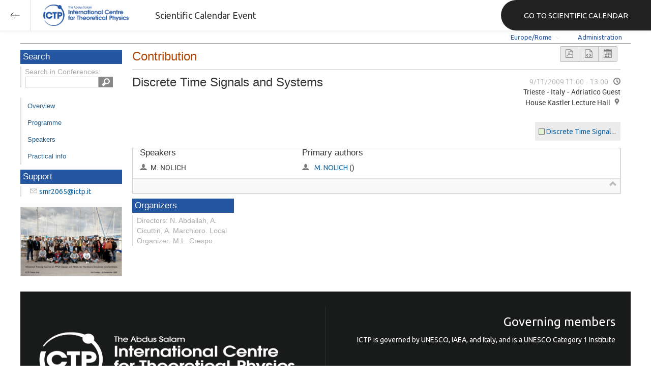

--- FILE ---
content_type: text/html; charset=utf-8
request_url: https://indico.ictp.it/event/a08187/session/83/contribution/51
body_size: 45564
content:
<!DOCTYPE html>



<html xmlns:fb="http://ogp.me/ns/fb#" xmlns:og="http://opengraph.org/schema/">
    <head>
        <title>Advanced Training Course on FPGA Design and VHDL for Hardware Simulation and Synthesis | (smr 2065)  (26 October 2009 - 20 November 2009)</title>
        <meta http-equiv="X-UA-Compatible" content="IE=edge" />
        <meta name="author" content=”Giorgio Pieretti, pieretti@ictp.it”>
        <link rel="shortcut icon" type="image/x-icon" href="//indico.ictp.it/images/indico.ico">

        <meta http-equiv="Content-Type" content="text/html; charset=utf-8"/>
        <meta content="" name="csrf-token" id="csrf-token"/>




        <script type="text/javascript">
                var TextRoot = "//indico.ictp.it/js/indico/i18n/";
                var ScriptRoot = "//indico.ictp.it/js/";
        </script>

        <!-- Indico specific -->
        <script src="//indico.ictp.it/vars.js" type="text/javascript"></script>
 <!-- Indico Variables -->

        <!-- Page Specific JS files-->
            <script src="/static/assets/js/jquery_code_457497de.min.js" type="text/javascript"></script>

            <script src="/static/assets/js/angular_4e8f140a.min.js" type="text/javascript"></script>

            <script src="/static/assets/js/utils_de0c878e.min.js" type="text/javascript"></script>

            <script src="/static/assets/js/presentation_ec3b0fd6.min.js" type="text/javascript"></script>

            <script src="/static/assets/js/calendar_60cfea1b.min.js" type="text/javascript"></script>

            <script src="/static/assets/js/indico_jquery_56cfc4fb.min.js" type="text/javascript"></script>

            <script src="/static/assets/js/moment_83e7f58e.min.js" type="text/javascript"></script>

            <script src="/static/assets/js/indico_core_f7338c57.min.js" type="text/javascript"></script>

            <script src="/static/assets/js/indico_legacy_9a6eb6fe.min.js" type="text/javascript"></script>

            <script src="/static/assets/js/indico_common_c3e326ec.min.js" type="text/javascript"></script>

            <script src="/static/assets/plugins/search/search__6480fef5.min.js" type="text/javascript"></script>

            <script src="/static/assets/js/indico_display_f2592553.min.js" type="text/javascript"></script>

            <script src="/static/assets/js/indico_materialeditor_2654289b.min.js" type="text/javascript"></script>

            <script src="/static/assets/js/indico_management_30426684.min.js" type="text/javascript"></script>

            <script src="/static/assets/js/indico_materialeditor_2654289b.min.js" type="text/javascript"></script>

            <script src="/static/assets/js/contributions_c3991704.min.js" type="text/javascript"></script>


        <!--[if (gte IE 6)&(lte IE 8)]>
            <script src="//indico.ictp.it/static/assets/js/ie_compatibility_e7d8282a.min.js" type="text/javascript"></script>

        <![endif]-->

    <script type="text/javascript">
      var currentLanguage = 'en_GB';
      loadDictionary(currentLanguage);
    </script>

        <!-- Page Specific CSS files-->
            <link rel="stylesheet" type="text/css" href="/static/assets/css/base_564cc247.min.css">
            <link rel="stylesheet" type="text/css" href="/static/assets/sass/screen_sass_bb3ce8c6.css">
            <link rel="stylesheet" type="text/css" href="/static/assets/sass/contributions_bffcbba8.min.css">
        

        <!-- Page Specific, directly inserted Javascript -->
        <script type="text/javascript">
            
        </script>

        <!-- Indico page-wide global JS variables -->
        <script type="text/javascript">
        
            IndicoGlobalVars.isUserAuthenticated = false;
        </script>

        <!-- Other Page Specific -->
        
        <link rel="stylesheet" type="text/css" href="//indico.ictp.it/css/Conf_Basic.css?1489956573" >
            <script type="text/x-mathjax-config">

MathJax.Hub.Config({
  config: [],
  styleSheets: [],
  styles: {},
  jax: ["input/TeX","output/HTML-CSS"],
  extensions: ["tex2jax.js"],
  preJax: null,
  postJax: null,
  preRemoveClass: "MathJax_Preview",
  showProcessingMessages: true,
  messageStyle: "normal",
  displayAlign: "center",
  displayIndent: "0em",
  delayStartupUntil: "none",
  skipStartupTypeset: true,
  elements: [],
  positionToHash: false,
  showMathMenu: true,
  showMathMenuMSIE: true,

  menuSettings: {
    zoom: "None",        //  when to do MathZoom
    CTRL: false,         //    require CTRL for MathZoom?
    ALT: false,          //    require Alt or Option?
    CMD: false,          //    require CMD?
    Shift: false,        //    require Shift?
    zscale: "200%",      //  the scaling factor for MathZoom
    font: "Auto",        //  what font HTML-CSS should use
    context: "MathJax",  //  or "Browser" for pass-through to browser menu
    mpContext: false,    //  true means pass menu events to MathPlayer in IE
    mpMouse: false,      //  true means pass mouse events to MathPlayer in IE
    texHints: true       //  include class names for TeXAtom elements
  },

  errorSettings: {
    message: ["[Math Processing Error]"], // HTML snippet structure for message to use
    messageId: "MathProcessingError",     // ID of snippet for localization
    style: {color: "#CC0000", "font-style":"italic"}  // style for message
  },

  tex2jax: {
    inlineMath: [
      ['$','$']
    ],

    displayMath: [
      ['$$','$$'],
      ['\\[','\\]']
    ],

    balanceBraces: true,
    skipTags: ["script","noscript","style","textarea","pre","code"],
    ignoreClass: "tex2jax_ignore",
    processClass: "tex2jax_process",
    processEscapes: false,
    processEnvironments: true,
    processRefs: true,

    preview: "TeX"

  },

  asciimath2jax: {

    delimiters: [
      ['`','`']
    ],

    skipTags: ["script","noscript","style","textarea","pre","code"],

    ignoreClass: "asciimath2jax_ignore",

    processClass: "asciimath2jax_process",

    preview: "AsciiMath"

  },

  mml2jax: {

    preview: "alttext"

  },

  jsMath2jax: {

    preview: "TeX"

  },

  TeX: {

    TagSide: "right",

    TagIndent: ".8em",

    MultLineWidth: "85%",

    Macros: {},

    equationNumbers: {
      autoNumber: "none",  // "AMS" for standard AMS environment numbering,
      useLabelIds: true    // make element ID's use \label name rather than equation number
    },

    noErrors: {
      disabled: false,               // set to true to return to original error messages
      multiLine: true,               // false to not include original line breaks
      inlineDelimiters: ["",""],     // or use ["$","$"] or ["\\(","\\)"] to put back delimiters
      style: {
        "font-size":   "90%",
        "text-align":  "left",
        "color":       "black",
        "padding":     "1px 3px",
        "border":      "1px solid"
      }
    },

    noUndefined: {
      disabled: false,      // set to true to return to original error messages
      attributes: {         // attributes to set for the undefined control sequence
        mathcolor: "red"
      }
    },

    unicode: {
      fonts: "STIXGeneral,'Arial Unicode MS'"  // the default font list for unknown characters
    }

  },

  AsciiMath: {
    displaystyle: true,

    decimal: "."
  },

  MathML: {
    useMathMLspacing: false
  },

  "HTML-CSS": {

    scale: 100,

    minScaleAdjust: 50,

    availableFonts: ["STIX","TeX"],

    preferredFont: "TeX",

    webFont: "TeX",

    imageFont: "TeX",

    undefinedFamily: "STIXGeneral,'Arial Unicode MS',serif",

    mtextFontInherit: false,

    EqnChunk: 50,
    EqnChunkFactor: 1.5,
    EqnChunkDelay: 100,

    linebreaks: {

      automatic: false,

      width: "container"
    },

    styles: {},

    tooltip: {
      delayPost: 600,          // milliseconds delay before tooltip is posted after mouseover
      delayClear: 600,         // milliseconds delay before tooltip is cleared after mouseout
      offsetX: 10, offsetY: 5  // pixels to offset tooltip from mouse position
    }
  },

  NativeMML: {

    scale: 100,

    minScaleAdjust: 50,

    styles: {}
  },

  "SVG": {

    scale: 100,

    minScaleAdjust: 50,

    font: "TeX",

    blacker: 10,

    undefinedFamily: "STIXGeneral,'Arial Unicode MS',serif",

    mtextFontInherit: false,

    addMMLclasses: false,

    EqnChunk: 50,
    EqnChunkFactor: 1.5,
    EqnChunkDelay: 100,

    linebreaks: {

      automatic: false,

      width: "container"
    },

    styles: {},

    tooltip: {
      delayPost: 600,          // milliseconds delay before tooltip is posted after mouseover
      delayClear: 600,         // milliseconds delay before tooltip is cleared after mouseout
      offsetX: 10, offsetY: 5  // pixels to offset tooltip from mouse position
    }
  },

  MathMenu: {
    delay: 150,

    helpURL: "http://www.mathjax.org/help-v2/user/",

    showRenderer: true,
    showMathPlayer: true,
    showFontMenu: false,
    showContext:  false,
    showDiscoverable: false,

    windowSettings: {
      status: "no", toolbar: "no", locationbar: "no", menubar: "no",
      directories: "no", personalbar: "no", resizable: "yes", scrollbars: "yes",
      width: 100, height: 50
    },

    styles: {}

  },

  MathEvents: {
    hover: 500
  },

  MMLorHTML: {
    prefer: {
      MSIE:    "MML",
      Firefox: "HTML",
      Opera:   "HTML",
      Safari:  "HTML",
      Chrome:  "HTML",
      other:   "HTML"
    }
  }
});

</script><script src="/static/assets/js/mathjax_3d32ae28.min.js" type="text/javascript"></script>
        
        
        
        <!-- ICTP specific -->
        <link rel="stylesheet" type="text/css" href="/css/ICTP/css/Default.css" />
        <link rel="stylesheet" href="/css/ICTP/css/printer.css" type="text/css" media="print" />        

        <link rel="stylesheet" type="text/css" href="/css/ICTP/css/bootstrap.min.css" />
        <link rel="stylesheet" type="text/css" href="/css/ICTP/css/bootstrap-theme.css" />
        <link rel="stylesheet" type="text/css" href="/css/ICTP/css/ictp.css" />
        <link rel="stylesheet" type="text/css" href="/css/ICTP/css/ictp-md.css" />
        <link rel="stylesheet" type="text/css" href="/css/ICTP/css/ictp-indico-xs-sm.css" />        
        
        <link rel="stylesheet" type="text/css" href="/css/ICTP/css/font-awesome.min.css" />                                                                 
        <style>.nav>li { float: left; }</style>
        
        
        <script type="text/javascript" src="/css/ICTP/js/jquery.mobile.touch.min.custom.js"></script>
        


        <script type="text/javascript" src="/css/ICTP/js/ictp.js"></script>

        
        
        
        
        
    </head>
    
    <body data-user-id="null" section="2l131">
    

<header class="ictp_header">

    <div class="ictp_region-header">
        <div class="ictp_backarrow">
            <button class="back-to-ictp"></button>
        </div>

        <div class="ictp_logo">
            <a href="https://www.ictp.it/"></a>
        </div>
    
        <div class="ictp_title">Scientific Calendar Event</div>
        
        <div class="ictp_mainsite">
            <a href="https://www.ictp.it/home/scientific-calendar" class="back-to-ictp">GO TO SCIENTIFIC CALENDAR</a>
        </div>
    </div>
</header>
<br><br><br>

<script>
    document.querySelector('.ictp_header .ictp_backarrow button').addEventListener('click', () => { 
        window.history.back(); 
    })
</script>

<style>
    @import url('https://fonts.googleapis.com/css?family=Ubuntu:300,400,500,600,700&display=swap');

    * { box-sizing: border-box; }

    a { font-family: "Ubuntu"; }

    .ictp_header {
        background-color: #fff;
        box-shadow: rgba(0, 0, 0, 0.07) 0px 0px 5px 2px;
        display: block;
        height: 60px;
        width: 100vw;
        position: fixed;
        top: 0;
        left: 0;
        z-index: 1000;
    }

    .ictp_region-header {
        display: flex;
        flex-direction: row;
        justify-content: flex-start;
        align-items: center;
        margin: 0;
        padding: 0;
        height: 60px;
        width: 100%;
    }

    .ictp_logo {
        height: 42px;
        width: fit-content;
        margin-right: 25px;
        margin-left: 25px;
    }

    .ictp_logo a {
        background-color: rgba(0, 0, 0, 0);
        box-sizing: border-box;
        background-image: url("https://www.ictp.it/themes/custom/ictp/assets/loghi/logo-ictp-col.png");
        background-repeat: no-repeat;
        background-position: left center;
        background-size: auto 100%;
        cursor: pointer;
        display: block;
        height: 100%;
        width: 180px;
        padding: 0;
        pointer-events: all;
        position: relative;
    }

    .ictp_title {
        width: fit-content;
        height: 60px;
        font-family: 'Ubuntu';
        color: #333;
        display: flex;
        flex-direction: column;
        justify-content: center;
        font-size: 18px;
        display: none;
    }

    .ictp_mainsite {
        height: 60px;
        width: fit-content;
        margin: 0 0 0 auto;
        display: none;
    }

    .ictp_mainsite a {
        padding: 15px 15px 15px 30px;
        background-color: #222;
        display: flex;
        flex-direction: row;
        align-items: center;
        color: #fff;
        border-top-left-radius: 30px;
        border-bottom-left-radius: 30px;
        position: relative;
        border: none;
        outline: none;
        height: 100%;
        width: fit-content;
        font-size: 15px;
        text-decoration: none;
    }

    .ictp_mainsite a span { margin-left: .25em; }

    .ictp_backarrow {
        height: 60px;
        width: 60px;
        border-right: 1px solid #E0E0E0;
    }

    .ictp_backarrow a,
    .ictp_backarrow button {
        display: block;
        background-color: transparent;
        background-image: url("https://www.ictp.it/themes/custom/ictp/assets/icons/icon_arrow_left.svg");
        background-repeat: no-repeat;
        background-position: center center;
        background-size: 20px 20px;
        color: #333;
        cursor: pointer;
        height: 100%;
        width: 100%;
        margin: 0;
        padding: 15px;
        position: relative;
        border: none;
        outline: none;
    }

    @media (min-width: 768px) {
        .ictp_logo { margin-right: 40px; }
        .ictp_title { display: flex; }
    }

    @media (min-width: 992px) {
        .ictp_mainsite { display: block; }
        .ictp_mainsite a { padding: 15px 45px; }
    }
</style>



        

    
        
<div class="wrapper"><div class="main">






<div class="pageHeader pageHeaderDark">

    
  <div id="belowHeaderBar">
    
    
    

    <div class="eventHeaderButtonBar" >

        <a id="homeButton" href="//indico.ictp.it/"
           style="background-image: url(//indico.ictp.it/images/home.png); margin-left: 10px"></a>

       <!-- <div class="separator"></div> -->

            <a id="firstEventButton" href="//indico.ictp.it/event/a0215/"
               style="background-image: url(//indico.ictp.it/images/first_arrow.png)"></a>
            <a id="previousEventButton" href="//indico.ictp.it/event/a08187/prev"
               style="background-image: url(//indico.ictp.it/images/left_arrow.png)"></a>

        <a id="upToCategoryButton" href="//indico.ictp.it/category/2l131/"
           style="background-image: url(//indico.ictp.it/images/up_arrow.png)"></a>

            <a id="nextEventButton" href="//indico.ictp.it/event/a08187/next"
               style="background-image: url(//indico.ictp.it/images/right_arrow.png)"></a>
            <a id="lastEventButton" href="//indico.ictp.it/event/11173/"
               style="background-image: url(//indico.ictp.it/images/last_arrow.png)"></a>





        
        





        <!-- <div class="separator"></div> -->

    </div>

    


<div id="sessionBar" class=" sessionBar sessionBarDark">
        <div class="corner cornerPublic"></div>
    <div class="links">
        <ul>

                <li id="timezoneSelector">
                    <a id="timezoneSelectorLink" class="dropDownMenu fakeLink" style="display: inline-block;">
    Europe/Rome
</a>

<script type="text/javascript">
var timezoneSelectorLink = $E('timezoneSelectorLink');

var tzSelector = new TimezoneSelector(
        timezoneSelectorLink,
        'Europe/Rome',
        'Europe/Rome',
        null,
        null,
        '//indico.ictp.it/change-timezone'
);

$("#timezoneSelectorLink").qtip({

    style: {
        width: '300px',
        classes: 'qtip-rounded qtip-shadow qtip-popup qtip-timezone',
        tip: {
            corner: true,
            width: 20,
            height: 15
        }
    },
    position: {
        my: 'top center',
        at: 'bottom center'
    },
    content: function(api){
        return $(tzSelector.getContent().dom);
        },
    show: {
        event: "click",
        effect: function() {
            $(this).fadeIn(300);
        }
    },
    hide: {
        event: 'unfocus click',
        fixed: true,
        effect: function() {
            $(this).fadeOut(300);
        }
    }
});

</script>


                </li>

                

<li id="languageSelector">
    <form id="languageForm" method="post" action="//indico.ictp.it/change-language" style="margin: 0px">
        <input id="languageInputHidden" type="hidden" name="lang" value="en_gb">
    </form>
    <a id="languageSelectorLink" href="#" class="dropDownMenu" id="selectLanguageLink">English</a>
</li>

<script type="text/javascript">
var languageLink = $E('languageSelectorLink');
var languageMenu = null;
languageLink.observeClick(function(e) {
    // Close the menu if clicking the link when menu is open
    if (languageMenu != null && languageMenu.isOpen()) {
        languageMenu.close();
        languageMenu = null;
        return;
    }

    var menuItems = {};
    var form = $E('languageForm');
    var inputHidden = $E('languageInputHidden');

    // build a dictionary that represents the menu
        menuItems['français'] = {action:function() {inputHidden.dom.value = 'fr_FR'; form.dom.submit()}, display:'français'};
        menuItems['English'] = {action:function() {inputHidden.dom.value = 'en_GB'; form.dom.submit()}, display:'English'};
        menuItems['español'] = {action:function() {inputHidden.dom.value = 'es_ES'; form.dom.submit()}, display:'español'};

    languageMenu = new PopupMenu(menuItems, [languageLink], 'darkPopupList', true, true);
    var pos = languageLink.getAbsolutePosition();
    languageMenu.open(pos.x + languageLink.dom.offsetWidth + 10, pos.y + languageLink.dom.offsetHeight + 3, null, null, false, true);

    return false;
});
</script>

                <li class="loginHighlighted" style="border-right: none;">
                    <a href="//indico.ictp.it/event/a08187/user/login?returnURL=http%3A%2F%2Findico.ictp.it%2Fevent%2Fa08187%2Fsession%2F83%2Fcontribution%2F51"><span id="login_link">Administration</span></a>
                </li>
        </ul>
    </div>
</div>


    <!-- This div is used for inserting content under the header
         such as the filtering optionsfor meetings -->
    <div id="pageSubHeader"></div>


  </div>
</div>




<script type="text/javascript">
$(function() {
    function createTooltip(element, tooltipText) {
        element.qtip({
            content: {
                text: $("<span style='padding:3px' />").append(tooltipText)
            }
        });
    }

    createTooltip($('#homeButton'), 'Go to Indico Home Page');
    createTooltip($('#firstEventButton'), 'Oldest event');
    createTooltip($('#previousEventButton'), 'Older event');
    createTooltip($('#upToCategoryButton'), 'Up to category');
    createTooltip($('#nextEventButton'), 'Newer event');
    createTooltip($('#lastEventButton'), 'Newest event');
    createTooltip($('#printButton'), 'Printable version');
    createTooltip($('#manageEventButton'), 'Switch to management area for this event');

    $(".exportIcal").click(function(){
        $(this).trigger('menu_select');
    });

});

</script>



<div class="conf" itemscope itemtype="http://schema.org/Event">
    <div class="confheader" >

            

        


    
    
    
    
    <div id="confSectionsBox" class="clearfix">

    


  <!--Left menu-->
  <div class="conf_leftMenu">
  

  





<div class="search_box type1_box">
    <h3>Search</h3>
    <div class="type1_box_content">
        <div>Search in Conferences:</div>
    
        <form method="get" action="/search" id="searchBoxForm" >
            <div id="UISearchLeftBox">
                <div id="searchControls">
                    <input name="p" id="searchText" autocomplete="off" type="text" style="outline: none; background-color: transparent;">
                    <div class="searchButton"></div>

            </div>

            </div>
        </form>
    </div>
</div>









  
    <ul id="outer" class="clearfix">

            <li id="menuLink_overview"
                class="menuConfTitle"
            >
              <a href="//indico.ictp.it/event/a08187/overview"
              >Overview</a>

            <ul class="inner">
            </ul>
          </li>

            <li id="menuLink_programme"
                class="menuConfTitle"
            >
              <a href="//indico.ictp.it/event/a08187/program"
              >Scientific Programme</a>

            <ul class="inner">
            </ul>
          </li>

            <li id="menuLink_timetable"
                class="menuConfTitle"
            >
              <a href="//indico.ictp.it/event/a08187/timetable/"
              >Programme</a>

            <ul class="inner">
            </ul>
          </li>

            <li id="menuLink_contributionList"
                class="menuConfTitle"
            >
              <a href="//indico.ictp.it/event/a08187/contributions"
              >Contribution List</a>

            <ul class="inner">
            </ul>
          </li>

            <li id="menuLink_authorIndex"
                class="menuConfTitle"
            >
              <a href="//indico.ictp.it/event/a08187/authors"
              >Author List</a>

            <ul class="inner">
            </ul>
          </li>
    </ul>
    
    
    
    
    
    
    
    
    
    
    <div class="type1_box">
      <h3>Support</h3>

          <div class="type1_box_content">
            <ul>
              <li>
                <span class="icon icon-mail" aria-hidden="true"></span>
                <a href="mailto:smr2065@ictp.it?subject=Advanced Training Course on FPGA Design and VHDL for Hardware Simulation and Synthesis | (smr 2065)"> smr2065@ictp.it</a>
              </li>

        
            </ul>
          </div>

    </div>
    
    
        <ul class="poster_box">       	
            <li>
                <a href="//indico.ictp.it/event/a08187/material/0/0.jpg">
                    <img src="[data-uri]" title="Advanced_Training_FPGA.jpg" alt="Advanced_Training_FPGA.jpg" />
                </a>
            </li>
        </ul>
    
    
    
  </div>


    
            <div class="confBodyBox clearfix">

                                    <div>
                                        <div></div>
                                        <div class="breadcrumps"><a href="//indico.ictp.it/event/a08187/"> Home</a> &gt; <a href="//indico.ictp.it/event/a08187/timetable/?contribId=51&amp;sessionId=83">Timetable</a> &gt; <a href="//indico.ictp.it/event/a08187/session/83/?contribId=51">Session details</a> &gt; Contribution details</div>
                                        <div style="float:right;"></div>
                                    </div>
                <!--Main body-->
                                    <div class="mainContent">
                                        <div class="col2">
                                        


<div class="contribution-display">
    <div class="layout-wrapper">
        <div id="buttonBar" class="toolbar right">
            <div class="group">
                <a href="//indico.ictp.it/event/a08187/session/83/contribution/51.pdf"
                   class="i-button icon-file-pdf" target="_blank" title="Generate PDF"></a>
                <a href="//indico.ictp.it/event/a08187/session/83/contribution/51.xml"
                   class="i-button icon-file-xml" target="_blank" title="Generate XML"></a>
                    <a id="exportIcalaa08187t51" class="i-button icon-calendar exportIcal" data-id="aa08187t51"></a>
            </div>
            
<div id="icalExportPopupaa08187t51" style="display:none" class="icalExportPopup">
    <div class="iCalExportSection">
        <div class="exportIcalHeader">Download current contribution:</div>
         <a href="//indico.ictp.it/event/a08187/session/83/contribution/51.ics">
            <img src="//indico.ictp.it/images/ical_grey.png" border="0" style="vertical-align: middle">
              Calendar file
        </a>
    </div>
    
    

    <div id="iCalSeparatoraa08187t51" class="icalSeparator" style="display:none"></div>
    
<div id="exportICalDialogs" style="display:none">
    <div id="agreementApiKeyaa08187t51">
        <div id="agreementApiKeyText" class="agreement">
            <div>In order to enable an iCal export link, your account needs to have a key created. This key enables other applications to access data from within Indico even when you are neither using nor logged into the Indico system yourself with the link provided. Once created, you can manage your key at any time by going to 'My Profile' and looking under the tab entitled 'HTTP API'. Further information about HTTP API keys can be found in the Indico documentation.</div>
        </div>
        <input type="checkbox" id="agreeCheckBoxKeyaa08187t51" data-id="aa08187t51" class="agreeCheckBoxKey"> I have read and understood the above.<br/>
        <input id="agreementButtonKeyaa08187t51" data-id="aa08187t51" type="submit" value="Accept & Create" disabled="disabled" class="agreementButtonKey"/>
        <div style="display:inline;" id="progressPersistentKeyaa08187t51" data-id="aa08187t51"></div>
    </div>
    <div id="agreementPersistentSignaturesaa08187t51">
        <div id="agreementPersistentSignaturesText" class="agreement">
            <div>In conjunction with a having a key associated with your account, to have the possibility of exporting private event information necessitates the creation of a persistent key.  This new key is also associated with your account and whilst it is active the data which can be obtained through using this key can be obtained by anyone in possession of the link provided. Due to this reason, it is extremely important that you keep links generated with this key private and for your use only. If you think someone else may have acquired access to a link using this key in the future, you must immediately remove it from 'My Profile' under the 'HTTP API' tab and generate a new key before regenerating iCalendar links.</div>
        </div>
        <input type="checkbox" id="agreeCheckBoxPersistentaa08187t51" data-id="aa08187t51" class="agreeCheckBoxPersistent"> I have read and understood the above.<br/>
        <input id="agreementButtonPersistentaa08187t51" data-id="aa08187t51" type="submit" value="Accept & Create" disabled="disabled" class="agreementButtonPersistent"/>
        <div style="display:inline;" id="progressPersistentSignaturesaa08187t51" data-id="aa08187t51"></div>
    </div>
    <input id="publicLinkaa08187t51" type="text" class="apiURL" readonly/>
    <input id="authLinkaa08187t51" type="text" class="apiURL" readonly/>
</div>

<div id="publicLinkWrapperaa08187t51"  class="iCalExportSection" style="display:none">
    <div class="exportIcalHeader">Permanent link for public information only:</div>
</div>

<div id="authLinkWrapperaa08187t51" class="iCalExportSection" style="display:none">
    <div id="exportIcalHeaderaa08187t51" class="exportIcalHeader" style="display:none">Permanent link for all public and protected information:</div>
</div>




    <div style="display:none">
        <div id="extraInformationaa08187t51">
            <div class="note">Please use <strong>CTRL + C</strong> to copy this URL</div>
            
        </div>
    </div>

</div>


    
<script type="text/javascript">
var setURLs = function(urls){
    if($('#detailExportaa08187t51').prop("checked")){
        $('#publicLinkaa08187t51').val(urls["publicRequestDetailedURL"]).attr('title', urls["publicRequestDetailedURL"]);
        $('#authLinkaa08187t51').val(urls["authRequestDetailedURL"]).attr('title', urls["authRequestDetailedURL"]);
    }else{
        $('#publicLinkaa08187t51').val(urls["publicRequestURL"]).attr('title', urls["publicRequestURL"]);
        $('#authLinkaa08187t51').val(urls["authRequestURL"]).attr('title', urls["authRequestURL"]);
    }
};
</script>


    <script type="text/javascript">
        exportPopups["aa08187t51"] = new ExportIcalInterface(0, false, false, false, false, setURLs, 'schedule.api.getContribExportURLs', {confId:"a08187", contribId:"51"}, {"authRequestURL": "", "publicRequestURL": "\/\/indico.ictp.it\/export\/event\/a08187\/contribution\/51.ics"}, "aa08187t51", "");
    </script>

        </div>
        <h1 class="page_title">
            Contribution

            
        </h1>
    </div>

    <div class="schedule-info layout-wrapper clear">
        <div class="aside">
                <time datetime="2009-11-09T11:00:00+01:00">
                    9/11/2009 11:00
                    - 13:00
                </time>
                
    
    
    
    <div class="place">
            <span>
                Trieste - Italy
                     -
                    Adriatico Guest House Kastler Lecture Hall
            </span>
    </div>

        </div>
        <div class="clear aside assignments">

                <div class="session-assignment">
                  <div style="background-color: #e3f2d3;" class="square"></div>
                  <a href="//indico.ictp.it/event/a08187/session/83/">
                    Discrete Time Signals and Systems
                  </a>
                </div>
        </div>
        <h1>
            Discrete Time Signals and Systems
        </h1>
    </div>

     <div class="clear">
            <div>
                <div class="information">
                    <div class="layout-wrapper">
                        
    <div class="column">
        <h2>Speakers</h2>
        <ul>
            <li class="icon-user">M. NOLICH</li>
        </ul>
    </div>


                        
    <div class="column">
        <h2>Primary authors</h2>
        <ul>
            <li class="icon-user">
                <a href="//indico.ictp.it/event/a08187/session/83/contribution/51/author/0">M. NOLICH</a> ()
            </li>
        </ul>
    </div>


                        


                        
    <div class="column">
    </div>


                        <div class="row files extra-parameters">



                            
                            

                            </div>
                            <div class="trigger icon-collapse" data-hidden="false"></div>
                        </div>
                    </div>
                </div>
            </div>

    <div>
        <div class="contribution-display">
            

        </div>
    </div>
<script type="text/javascript">
    $("#manageMaterial").click(function(){
        IndicoUI.Dialogs.Material.editor('a08187', '83','51','',
                false, [["announcement", "Announcement"], ["application form", "Application Form"], ["2", "Final_List_Participants"], ["group photo", "Group Photo"], ["0", "Group_Photo"], ["notes", "Notes"], ["paper", "Paper"], ["poster", "Poster"], ["slides", "Slides"], ["summary", "Summary"], ["video", "Video"], ["3", "additional web page"], ["1", "announcement"]], Indico.Urls.UploadAction.contribution, true);
     });
</script>

<script type="text/javascript">
    var args = {
        conference: 'a08187',
        confId: 'a08187',
        contribution: '51',
        contribId: '51',
        parentProtected: false
    };
    $("#moreAuthors").click(function(){
        var popupAuthors = new AuthorsPopup($T("Primary authors"), [{"_type": "ContributionParticipation", "isSubmitter": false, "familyName": "M. Nolich", "name": "M. NOLICH", "firstName": "", "phone": "", "url": "\/\/indico.ictp.it\/event\/a08187\/session\/83\/contribution\/51\/author\/0", "title": "", "fax": "", "id": "0", "affiliation": "", "address": "", "_fossil": "contributionParticipation", "email": ""}], 'a08187', '51', '83', function() {self.popupAllowClose = true; return true;});
        popupAuthors.open();
    });

    $("#moreCoAuthors").click(function(){
        var popupCoAuthors = new AuthorsPopup($T("Co authors"), [], 'a08187', '51', '83', function() {self.popupAllowClose = true; return true;});
        popupCoAuthors.open();
    });

    $("#revSubmit").click(function(e){
        e.preventDefault();
        var popupSubmit = new SubmitPopup($T("Paper selection and submission"), args);
        popupSubmit.open();
    });

    $("#revMaterial").click(function(e){
        e.preventDefault();
        var killProgress = IndicoUI.Dialogs.Util.progress();
        jsonRpc(Indico.Urls.JsonRpcService, "material.reviewing.list", args,
                function(result, error){
                    killProgress();
                    if (exists(error)) {
                        IndicoUtil.errorReport(error);
                    } else {
                        var popupMaterial = new UploadedPaperPopup($T("Submitted paper"), result.reviewing?result.reviewing.resources:{});
                        popupMaterial.open();
                    }
        });
    });

    $("#revHistory").click(function(e){
        e.preventDefault();
        var killProgress = IndicoUI.Dialogs.Util.progress();
            jsonRpc(Indico.Urls.JsonRpcService, "contribution.review.getReviewHistory",
                    {confId: 'a08187',
                     contribId: '51'},
                    function(result, error){
                        killProgress();
                        if (exists(error)) {
                            IndicoUtil.errorReport(error);
                        } else {
                            var popup = new ExclusivePopupWithButtons($T('Review History'), null, false, false, true);
                            popup._getButtons = function() {
                                return [
                                    [$T('Close'), function() {
                                        popup.close();
                                    }]
                                ];
                            };
                            popup.draw = function() {
                                this.ExclusivePopupWithButtons.prototype.draw.call(this, $("<div/>").css({'max-height':'550px', 'min-width':'500px', 'max-width':'800px'}).append(result), {});
                            };
                            popup.open();
                        }
            });
        });

    $(".contributionSectionContent").mathJax();
</script>


                                        </div>
                                  </div>
            </div>


        <!-- Right menu -->
        <div class="conf_rightMenu">

            <div class="type1_box">
                <h3>Organizers</h3>
                <div class="type1_box_content">
                    Directors:  N. Abdallah, A. Cicuttin, A. Marchioro.  Local Organizer: M.L. Crespo
                </div>
            </div>



         
            
        </div>


    


    </div>
    
    
    </div>    
    
</div>
</div></div>
<div id="footer" class="longFooter footer">



    <!-- footer -->
    <div class="row">
        <div class="col-xs-12 footer">
<a href="https://www.ictp.it/home/scientific-calendar" class="ictp_backbutton">GO TO SCIENTIFIC CALENDAR</a>
<footer class="ictp_footer">
    <div class="ictp_container">

        <div class="ictp_footer-1">
            <div class="col-1">
                <a href="https://www.ictp.it/">
                    <img src="https://www.ictp.it/themes/custom/ictp/assets/loghi/logo-ictp-white.png" alt="logo-ictp-white" width="516" height="165">
                </a>

                <nav role="navigation" class="ictp_social-links">
                    <ul class="social-menu">
                        <li class="menu-item">
                            <a href="https://www.facebook.com/ictp.page">Facebook</a>
                        </li>
                        <li class="menu-item">
                            <a href="https://twitter.com/ictpnews">Twitter</a>
                        </li>
                        <li class="menu-item">
                            <a href="https://www.youtube.com/user/ICTPchannel/featured">Youtube</a>
                        </li>
                        <li class="menu-item">
                            <a href="https://www.instagram.com/ictp.news/">Instagram</a>
                        </li>
                        <li class="menu-item">
                            <a href="https://www.linkedin.com/company/abdus-salam-international-centre-for-theoretical-physics-ictp-/">Linkedin</a>
                        </li>
                        <li class="menu-item">
                            <a href="https://www.flickr.com/photos/ictpimages/albums/with/72157655087163664">Flickr</a>
                        </li>
                    </ul>
                </nav>
            </div>
    
            <div class="ictp_footer-members">
                <h2>Governing members</h2>
                <p>ICTP is governed by UNESCO, IAEA, and Italy, and is a UNESCO Category 1 Institute</p>

                <div class="ictp_footer-loghi">
                    <a target="_blank" href="https://www.iaea.org/">
                        <img src="https://www.ictp.it/themes/custom/ictp/assets/loghi/logo-iaea-white.svg" alt="logo-iaea-white" width="200" height="200">
                    </a>
                    <a target="_blank" href="https://www.governo.it/">
                        <img src="https://www.ictp.it/themes/custom/ictp/assets/loghi/logo-repubblica-italiana-white.svg" alt="logo-repubblica-italiana-white" width="200" height="200">
                    </a>
                    <a target="_blank" href="https://www.unesco.org/">
                        <img src="https://www.ictp.it/themes/custom/ictp/assets/loghi/logo-unesco-white.svg" alt="logo-unesco-white" width="200" height="200">
                    </a>
                </div>
            </div>
        </div>

        <div class="ictp_footer-2">
            <div class="ictp_newsletter">
                <div class="newsletter-box">
                    <h3>E-News from ICTP</h3>
                    <p>Stay up-to-date with ICTP's latest news, activities and events by subscribing to our monthly e-newsletter.</p>
                    <a class="btn" href="https://e-applications.ictp.it/news/subscription">Subscribe</a>
                </div>
            </div>

            <div class="ictp_support">
                <div class="support-button">
                    <p>Your support is essential to advance international cooperation through science. Please click on the button below to make a difference.</p>
                    <a href="https://www.ictp.it/home/why-support-ictp" class="btn">Support ICTP</a>
                </div>
            </div>
        </div>
    
        <div class="ictp_footer-3">
            <div class="row-sections">
                <div class="section section--hecap views-row">
                    <a href="https://www.ictp.it/hecap" hreflang="en">High Energy, Cosmology and Astroparticle Physics</a>
                </div>
                <div class="section section--cmsp views-row">
                    <a href="https://www.ictp.it/cmsp" hreflang="en">Condensed Matter and Statistical Physics</a></div>
                <div class="section section--math views-row">
                    <a href="https://www.ictp.it/math" hreflang="en">Mathematics</a></div>
                <div class="section section--esp views-row">
                    <a href="https://www.ictp.it/esp" hreflang="en">Earth System Physics</a></div>
                <div class="section section--qls views-row">
                    <a href="https://www.ictp.it/qls" hreflang="en">Quantitative Life Sciences</a>
                </div>
                <div class="section section--sti views-row">
                    <a href="https://www.ictp.it/sti" hreflang="en">Science, Technology and Innovation</a>
                </div>
            </div>
        </div>
        
        <div class="ictp_footer-4">
            <nav role="navigation" class="gdpr-block">
                <ul class="gdpr-menu">
                    <li class="menu-item">
                        <a href="https://www.ictp.it/home/applicants-terms-and-conditions">applicants terms and conditions</a>
                    </li>
                    <li class="menu-item">
                        <a href="https://www.ictp.it/home/privacy-policy">privacy policy</a>
                    </li>
                    <li class="menu-item">
                        <a href="https://www.ictp.it/home/cookie-policy">cookie policy</a>
                    </li>
                    <li class="menu-item">
                        <a href="https://www.ictp.it/home/terms-use">terms of use</a>
                    </li>
                </ul>
            </nav>
            
            <div class="ictp-address">
                <div class="address">
                    <p>ICTP - Strada Costiera, 11 &nbsp;| &nbsp;34151 &nbsp;| &nbsp;Trieste, Italy<br>(+39) 040 2240 111<br>
                    <a href="mailto:web@rt.ictp.it">web@rt.ictp.it</a></p>
                </div>
            </div>
        </div>
    
    </div>
</footer>

<style>
    @import url('https://fonts.googleapis.com/css?family=Ubuntu:300,400,500,600,700&display=swap');
    * { box-sizing: border-box; }
    .ictp_footer a, 
    .ictp_footer p, 
    .ictp_footer h1, 
    .ictp_footer h2, 
    .ictp_footer h3, 
    .ictp_footer h4 { font-family: "Ubuntu";}

    .ictp_footer p {
        line-height: 25px;
        font-size: 14px;
        position: relative;
        margin: 15px 0;
    }

    body { margin: 0; }

    .ictp_footer {
        background-color: #191A1A;
        margin: 2rem auto 0 auto;
        padding: 30px 0;
        width: 100%;
    }

    .ictp_container {
        margin: 0 auto;
        padding: 0 15px;
    }

    /* --------------- backbutton -------------- */
    .ictp_backbutton {
        margin: 2rem auto 0 auto;
        display: block;
        width: fit-content;
        padding: 15px 30px 15px 45px;
        font-size: 16px;
        border-radius: 60px;
        background-image: url(https://www.ictp.it/themes/custom/ictp/assets/icons/icon_arrow_left_w.svg);
        background-size: 15px 15px;
        background-position: 15px center;
        background-color: #1D4B95;
        background-repeat: no-repeat;
        text-decoration: none;
        color: #FFF;
        font-family: 'Ubuntu';
    }
    .ictp_backbutton:hover {
        background-color: #2457aa;
        cursor: pointer;
    }


    /* ----------------------------- ROW 1 OF FOOTER (LOGOS AND SOCIAL) --------------------------- */
    .ictp_footer-1 {
        display: flex;
        flex-direction: column;
        align-items: center;
        text-align: left;
        color: #FFF;
    }

    /* ---------------- main logo ---------------- */
    .ictp_footer-1 .col-1 {
        display: flex;
        flex-direction: column;
        align-items: center;
        width: 100%;
    }
    .ictp_footer-1 .col-1 img {
        width: 100%;
        margin: 0 auto 0 0;
        max-height: 80px;
    }

    /* ---------------- partner logos ---------------- */
    .ictp_footer-members {
        width: 100%;
        text-align: right;
    }
    .ictp_footer-members h2 {
        font-size: 19px;
        color: #fff;
        margin: 15px 0 0 0;
        font-family: Ubuntu;
        text-align: center;
        font-weight: 400;
        line-height: 30px;
    }
    .ictp_footer-members p {
        font-size: 14px;
        text-align: center;
        margin: 8px 0 30px 0;
        font-family: Ubuntu;
        line-height: 13px;
        color: #fff;
        line-height: 25px;
    }
    .ictp_footer-loghi {
        display: flex;
        flex-direction: column;
        justify-content: center;
        align-items: center;
        margin: 0;
    }
    .ictp_footer-loghi img {
        margin: 0 auto 30px auto;
        max-height: 80px;
        width: 100%;
        border: none;
    }

    /* ------------------ social links icons ------------------ */
    .ictp_social-links {
        display: flex;
        justify-content: center;
        border: none;
        padding: 15px 0;
        border-bottom: 1px solid #3D4347;
    }
    .ictp_social-links ul.social-menu {
        display: flex;
        justify-content: space-around;
        margin-left: 0;
        max-width: 400px;
        padding: 0;
        list-style: none outside;
        text-align: left;
    }
    .ictp_social-links ul.social-menu .menu-item {
        font-size: 0;
        margin: 8px;
        padding: 3px 0 0 0;
        position: relative;
    }
    .ictp_social-links ul.social-menu .menu-item:first-child a { content: url(https://www.ictp.it/themes/custom/ictp/assets/icons/icon-footer-fb.svg); }
    .ictp_social-links ul.social-menu .menu-item:nth-child(2) a { content: url(https://www.ictp.it/themes/custom/ictp/assets/icons/icon-footer-tw.svg); }
    .ictp_social-links ul.social-menu .menu-item:nth-child(3) a { content: url(https://www.ictp.it/themes/custom/ictp/assets/icons/icon-footer-yt.svg); }
    .ictp_social-links ul.social-menu .menu-item:nth-child(4) a { content: url(https://www.ictp.it/themes/custom/ictp/assets/icons/icon-footer-in.svg); }
    .ictp_social-links ul.social-menu .menu-item:nth-child(5) a { content: url(https://www.ictp.it/themes/custom/ictp/assets/icons/icon-footer-li.svg); }
    .ictp_social-links ul.social-menu .menu-item:nth-child(6) a { content: url(https://www.ictp.it/themes/custom/ictp/assets/icons/icon-footer-flickr.svg); }


    /* ----------------------------- ROW 2 OF FOOTER (NEWSLETTER AND SUPPORT) --------------------------- */
    .ictp_footer-2 {
        padding: 0;
        margin: 0;
        display: flex;
        flex-direction: column;
    }

    .ictp_footer-2 > * {
        padding: 15px 15px 30px 15px;
        color: #fff;
        margin: 0 0 15px 0;
        background-color: #212121;
    }

    /* ------------------- support ictp block -------------------- */
    .ictp_footer-2 .ictp_support {
        background-position: 90% 75%;
        background-repeat: no-repeat;
        background-size: auto 70%;
        background-image: url(https://www.ictp.it/themes/custom/ictp/assets/filigrane/filigrana-hand.svg);
    }

    .ictp_footer-2 .ictp_newsletter .newsletter-box,
    .ictp_footer-2 .ictp_support .support-button {
        display: flex;
        flex-direction: column;
        justify-content: flex-start;
        height: 100%;
    }

    .ictp_footer-2 .ictp_newsletter .newsletter-box h3 {
        font-size: 22px;
        font-weight: 700;
        line-height: 25px;
        margin: 15px 0;
    }
    /* ----------------- general link button ------------------ */
    .ictp_footer-2 .btn {
        max-width: 220px;
        display: block;
        color: #FFF;
        font-size: 16px;
        text-transform: uppercase;
        text-decoration: none;
        text-align: center;
        background-color: #1D4B95;
        padding: 20px 38px;
        margin: 30px 0 0 0;
        border-radius: 45px;
        border: none;
        white-space: nowrap;
    }
    .ictp_footer-2 .btn:hover {
        background-color: #2457aa;
        cursor: pointer;
    }


    /* ----------------------------- ROW 3 OF FOOTER (SECTIONS) --------------------------- */
    .ictp_footer-3 {
        padding: 30px 0;
        border-bottom: 1px solid #3D4347;
    }
    .ictp_footer-3 .row-sections .section a {
        display: flex;
        align-items: center;
        position: relative;
        width: calc(100% - 22px);
        height: 60px;
        margin: 12px;
        padding: 15px 0 15px 22px;
        color: #fff;
        font-size: 14px;
        font-weight: 400;
        line-height: 22px;
        text-decoration: none;
        text-align: left;
    }
    .ictp_footer-3 .row-sections .section a:before {
        content: '';
        position: absolute;
        background-size: auto 12px;
        background-repeat: no-repeat;
        background-position: center;
        width: 60px;
        height: 60px;
        left: 0;
        top: 50%;
        transform: translateY(-50%)
    }

    .ictp_footer-3 .row-sections .section--hecap a:before {
        background-image: url(https://www.ictp.it/themes/custom/ictp/assets/loghi/logo-hecap-w-typo.svg);
        background-color: #FCAC48;
    }
    .ictp_footer-3 .row-sections .section--cmsp a:before {
        background-image: url(https://www.ictp.it/themes/custom/ictp/assets/loghi/logo-cmsp-w-typo.svg);
        background-color: #0C7379;
    }
    .ictp_footer-3 .row-sections .section--math a:before {
        background-image: url(https://www.ictp.it/themes/custom/ictp/assets/loghi/logo-math-w-typo.svg);
        background-color: #00A0C9;
    }
    .ictp_footer-3 .row-sections .section--esp a:before {
        background-image: url(https://www.ictp.it/themes/custom/ictp/assets/loghi/logo-esp-w-typo.svg);
        background-color: #9E2F5D;
    }
    .ictp_footer-3 .row-sections .section--qls a:before {
        background-image: url(https://www.ictp.it/themes/custom/ictp/assets/loghi/logo-qls-w-typo.svg);
        background-color: #8C933C;
    }
    .ictp_footer-3 .row-sections .section--sti a:before {
        background-image: url(https://www.ictp.it/themes/custom/ictp/assets/loghi/logo-sti-w-typo.svg);
        background-color: #005DE0;
    }


    /* ----------------------------- ROW 4 OF FOOTER (GDPR AND ADDRESS) --------------------------- */
    .ictp_footer-4 {
        padding: 0;
        display: flex;
        flex-direction: column-reverse;
        position: relative;
    }

    /* ------------------ ictp address ------------------ */
    .ictp_footer-4 .ictp-address {
        max-width: 100%;
        margin: 0;
        position: relative;
        padding: 15px 0;
        border-bottom: 1px solid #3D4347;
    }
    .ictp_footer-4 .ictp-address:before {
        width: 30px;
        height: 30px;
        top: 50%;
        left: -45px;
        transform: translateY(-50%);
        position: absolute;
        display: block;
        content: url(https://www.ictp.it/themes/custom/ictp/assets/icons/icon_pin_w.svg);
    }
    .ictp_footer-4 .ictp-address .address p {
        color: #cbcbcb;
        margin: 0;
        font-size: 14px;
        line-height: 25px;
        position: relative;
    }
    .ictp_footer-4 .ictp-address .address a { color: #2457aa; }
    .ictp_footer-4 .ictp-address .address a:hover { color: #cbcbcb; }

    /* ---------------- gdpr menu ------------------- */
    .ictp_footer-4 .gdpr-block { padding: 15px 0; }
    .ictp_footer-4 .gdpr-menu { 
        display: flex;
        flex-direction: column;
        align-items: center;
        list-style: none outside;
        text-align: center;
        padding: 0;
        margin: 0;
    }
    .ictp_footer-4 .gdpr-menu .menu-item {
        width: auto;
        display: flex;
        justify-content: center;
        margin: 0;
        padding: 3px 0 0 0;
        font-size: 15px;
        line-height: 23px;
        position: relative;
    }
    .ictp_footer-4 .gdpr-menu .menu-item a {
        padding: 15px 0;
        text-align: left;
        display: block;
        color: #c7c7c7;
        text-decoration: none;
    }
    .ictp_footer-4 .gdpr-menu .menu-item a:hover { color: #fff; }


    @media (min-width: 768px) {
        .ictp_footer p { font-size: 16px; }
    }


    @media (min-width: 1024px) {
        .ictp_container { 
            padding: 0; 
            max-width: 992px;
        }

        .ictp_backbutton { display: none; }

        /* ------------------ footer 1 ---------------- */
        .ictp_footer-1 .col-1,
        .ictp_footer-members { 
            width: 50%; 
            align-items: flex-start;
        }

        .ictp_footer-1 { flex-direction: row; }
        .ictp_footer-1 .col-1 img { max-height: 140px; }

        .ictp_social-links { border-bottom: none; }
        .ictp_social-links ul.social-menu .menu-item { margin: 8px 13px; }

        .ictp_footer-members { border-left: 1px solid #2f2f2f; }
        .ictp_footer-members h2 {
            font-size: 24px;
            text-align: right;
        }
        .ictp_footer-members p {
            font-size: 14px;
            text-align: right;
        }

        .ictp_footer-loghi {
            flex-direction: row;
            justify-content: flex-end;
        }
        .ictp_footer-loghi img {
            margin: 0 auto 30px 60px;
            max-height: 160px;
            width: 100px;
        }


        /* ------------------ footer 2 ---------------- */
        .ictp_footer-2 {
            padding: 30px 0;
            flex-direction: row;
            justify-content: space-between;
        }

        .ictp_footer-2 > * { padding: 30px 45px; }
        .ictp_footer-2 .ictp_newsletter { width: 60%; }
        .ictp_footer-2 .ictp_support { width: 38%; }

        .ictp_footer-2 .newsletter-box .btn { margin: 30px 0 0 0; }
        .ictp_footer-2 .support-button .btn { margin: auto 0 0 0; }


        /* ------------------ footer 3 ---------------- */
        .ictp_footer-3 { padding: 30px; }

        .ictp_footer-3 .row-sections {
            display: flex;
            flex-direction: row;
            flex-wrap: wrap;
            justify-content: space-between;
        }
        .ictp_footer-3 .row-sections .section {
            width: calc(100% / 6);
            padding: 15px;
        }
        .ictp_footer-3 .row-sections .section a {
            display: block;
            width: 100%;
            margin: 0;
            height: 140px;
            padding: 80px 0 0 0;
            text-align: center;
        }
        .ictp_footer-3 .row-sections .section a:before {
            background-size: auto 15px;
            top: -22px;
            width: 80px;
            height: 80px;
            left: 50%;
            transform: translateX(-50%) scale(1.2);
        }

        /* ------------------ footer 4 ----------------- */
        .ictp_footer-4 {
            padding: 30px 0;
            flex-direction: row;
            justify-content: space-between;
            align-items: center;
        }

        .ictp_footer-4 .ictp-address {
            max-width: 320px;
            border-bottom: none;
            padding: 0;
        }

        .ictp_footer-4 .gdpr-menu { 
            display: flex;
            flex-direction: row;
            align-items: unset;
        }

        .ictp_footer-4 .gdpr-menu .menu-item a { padding: 12px 15px 12px 0; }

    }


    @media (min-width: 1280px) {
        .ictp_container { max-width: 1140px; }

        .ictp_footer-4 .gdpr-menu .menu-item a { padding: 12px 45px 12px 0; }
    }


    @media (min-width: 1400px) {
        .ictp_container { max-width: 1260px; }
    }
</style>




<!--

  
          <img src="//indico.ictp.it/images/indico_small.png" alt="Indico - Integrated Digital Conference" style="vertical-align: middle; margin-right: 2px;"/>
            <span style="vertical-align: middle;">Powered by  <a href="http://indico-software.org">Indico</a></span>
  
  
  -->
</div>

  <!-- worker: indico.ictp.it -->

    </body>
</html>
               

--- FILE ---
content_type: text/javascript
request_url: https://indico.ictp.it/static/assets/js/contributions_c3991704.min.js
body_size: 343
content:
$(function(){$('.information .trigger').click(function(){var $this=$(this),transition_opts={duration:250,easing:'easeInQuad'};if($this.data('hidden')){$this.siblings('.extra-parameters').slideDown(transition_opts);$this.data('hidden',false).removeClass('icon-expand').addClass('icon-collapse');}else{$this.siblings('.extra-parameters').slideUp(transition_opts);$this.data('hidden',true).removeClass('icon-collapse').addClass('icon-expand');}});$('.icon-user, .track-assignment, .session-assignment').bind('mouseenter',function(){var $this=$(this);if(this.offsetWidth<this.scrollWidth&&!$this.attr('title')){$this.attr('title',$this.text());}});$('.content, h1').mathJax();});